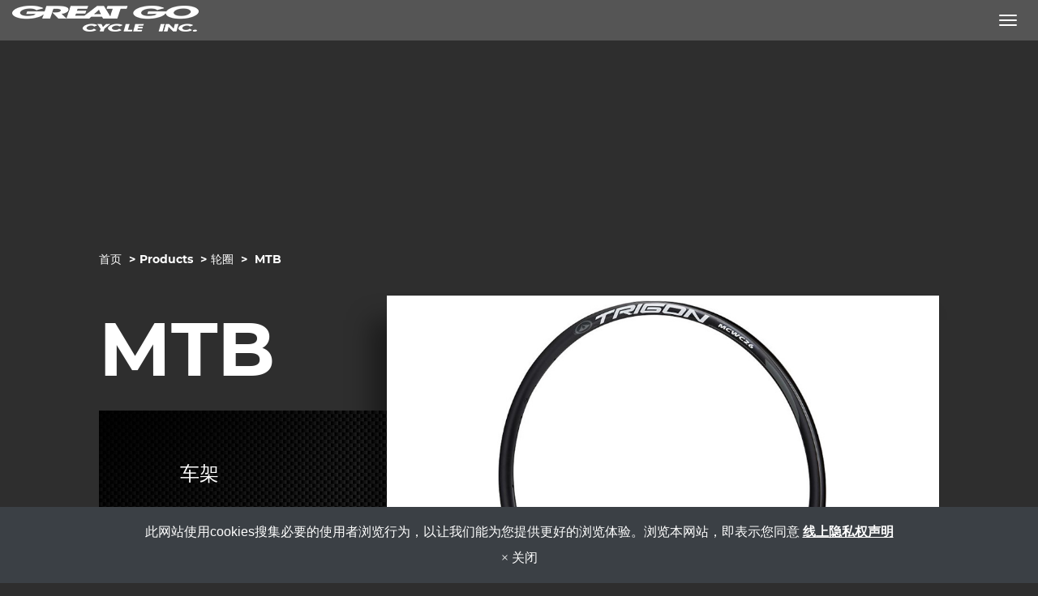

--- FILE ---
content_type: text/html; charset=utf-8
request_url: https://zh-cn.greatgocycles.com/mtb.htm
body_size: 6875
content:
<!DOCTYPE html>
<html lang="zh-cn">
<head>
	<title>MTB</title>
	<meta charset="utf-8">
	<meta name="viewport" content="width=device-width, initial-scale=1">
	<meta http-equiv="X-UA-Compatible" content="IE=edge,chrome=1">

	<!-- DNS prefetch -->
	    	<meta http-equiv="x-dns-prefetch-control" content="on">
		<link rel="dns-prefetch" href="//zh-cn.greatgocycles.com/">

			<link rel="preconnect"   href="//img.mweb.com.tw" />
		<link rel="dns-prefetch" href="//img.mweb.com.tw" />
		<!-- /DNS prefetch -->

			<meta name="description" CONTENT="轮胎, 轮胎, 轮胎">
			<meta name="robots" CONTENT="INDEX, FOLLOW">
			<meta name="geo.region" content="zh-cn">
	        <meta property="og:url" content="https://zh-cn.greatgocycles.com/mtb.htm" />
            <meta property="og:type" content="website" />
            <meta property="og:title" content="MTB" />
            <meta property="og:description" content="轮胎, 轮胎, 轮胎" />
            <meta property="og:image" content="https://img.mweb.com.tw/thumb/86/600x600/2016/%25E8%25BC%25AA%25E5%259C%2588/mcwc26.jpg" />
            <meta property="og:image:width" content="600" />
            <meta property="og:image:height" content="408" />
    <meta name="msvalidate.01" content="A35649C4F0716FAF35FDF1009F14776C" />
<meta name="google-site-verification" content="TKJrJllJaIWEH84Dgc_wahqLdnkKLVnt8UONZFVXScc" />
<meta name="baidu-site-verification" content="xqKWslzCzL" />
	<link rel="shortcut icon" type="image/x-icon" href="/favicon.ico">

	<!-- Loop alternate -->
		<link rel="alternate" hreflang="en-US" href="https://www.greatgocycles.com/mtb.htm">
		<link rel="alternate" hreflang="zh-TW" href="https://zh-tw.greatgocycles.com/mtb.htm">
		<link rel="alternate" hreflang="zh-CN" href="https://zh-cn.greatgocycles.com/mtb.htm">
			<link rel="alternate" hreflang="x-default" href="https://www.greatgocycles.com/mtb.htm" />
		<!-- / Loop alternate -->

			<link rel="canonical" href="https://zh-cn.greatgocycles.com/mtb.htm">
	<link rel="stylesheet" href="/min/?v=12.55&f=/assets/_bootstrap/bootstrap-3.3.7/css/bootstrap.min.css,/assets/_bootstrap/bootstrap-3.3.7/css/bootstrap-theme.min.css,/assets/_bootstrap/bootstrap-pre4/css/bootstrap-pre4.css,/assets/_font-awesome/fontAwesome-4.7.0/css/font-awesome.min.css,/views/default2.0/resource/system/gdpr/gdpr_footer_sticky_privacy/css/gdpr_footer_sticky_privacy.css,/views/default2.0/resource/obj/goTop/goTop_animate/css/goTop_animate.css,/views/default2.0/resource/list/list_grid/css/list_grid.css,/assets/jquery/OwlCarousel-2.2.0/owl.carousel.min.css,/assets/jquery/OwlCarousel-2.2.0/owl.theme.default.min.css,/views/default2.0/resource/obj/banner/banner_owl/css/banner_owl.css,/views/default2.0/resource/obj/groupLink/groupLink_member-inquire/css/groupLink_member-inquire.css,/views/default2.0/resource/obj/navBottom/navBottom_inline/css/navBottom_inline.css,/assets/jquery/smartmenus-1.0.1_pluse/jquery.smartmenus.bootstrap.css,/views/default2.0/resource/obj/navTop/navTop_smartMenusV3/css/navTop_smartMenusV3.css,/views/default2.0/resource/obj/socialLink/socialLink_awesome/css/socialLink_awesome.css,/assets/jquery/wow/css/libs/animate.css,/assets/jquery/toastr/toastr.min.css,/views/trigoncycles/css/inside/productSub.css,/views/trigoncycles/css/inside/about-us.css,/views/trigoncycles/css/inside/innovation.css,/views/trigoncycles/css/inside/service.css,/views/trigoncycles/css/inside/qualityList.css,/assets/jquery/slick-1.8.1/slick/slick.css,/assets/jquery/slick-1.8.1/slick/slick-theme.css,/views/trigoncycles/js/swiper-bundle.min.css,/views/trigoncycles/css/inside/sitemap.css,/views/trigoncycles/css/inside/contact.css,/assets/_default2.0/css/common_v1.0.css,/assets/mweb-icon/style.css,/views/trigoncycles/css/style.css,/assets/video/youtube/css/youtube.css" media="all">
		<script type="text/javascript" src="/min/?f=/assets/jquery/1.11.1/jquery.min.js"  defer ></script>
	<script type="application/ld+json">[{"@context":"http:\/\/schema.org","@type":"Organization","url":"https:\/\/zh-cn.greatgocycles.com\/mtb.htm","name":"Great Go Cycle Inc.","legalName":"Great Go Cycle Inc.","alternateName":"","description":"","logo":{"@type":"ImageObject","url":"https:\/\/www.greatgocycles.com\/uploadfiles\/86\/2024\/2025logo.png"},"image":["https:\/\/img.mweb.com.tw\/thumb\/86\/600x600\/2024\/2025logo.png"],"telephone":"+886-4-26821225","faxNumber":"+886-4-26821235","email":"sales@trigoncycles.com.tw","address":"No. 146, Ching Nian Rd., Tachia Town, Youshih Industrial Park,Taichung County, 437, Taiwan"},{"@context":"http:\/\/schema.org","@type":"BreadcrumbList","itemListElement":[{"@type":"ListItem","position":1,"item":{"@id":"https:\/\/zh-cn.greatgocycles.com","name":"\u9996\u9875"}},{"@type":"ListItem","position":2,"item":{"@id":"\/product.htm","name":"Products"}},{"@type":"ListItem","position":3,"item":{"@id":"\/cate-16049.htm","name":"\u8f6e\u5708"}},{"@type":"ListItem","position":4,"item":{"@id":"\/mtb.htm","name":"MTB"}}]},{"@context":"http:\/\/schema.org","@type":"ItemList","numberOfItems":3,"itemListElement":[{"@type":"ListItem","position":1,"url":"https:\/\/zh-cn.greatgocycles.com\/rims-mcwc923.html","name":"\u8f6e\u80ce","image":{"@type":"ImageObject","url":"https:\/\/www.greatgocycles.com\/uploadfiles\/86\/2016\/\u8f2a\u5708\/mcwc923.jpg","width":1000,"height":680}},{"@type":"ListItem","position":2,"url":"https:\/\/zh-cn.greatgocycles.com\/rims-mcwc275.html","name":"\u8f6e\u80ce","image":{"@type":"ImageObject","url":"https:\/\/www.greatgocycles.com\/uploadfiles\/86\/2016\/\u8f2a\u5708\/mcwc275.jpg","width":1000,"height":680}},{"@type":"ListItem","position":3,"url":"https:\/\/zh-cn.greatgocycles.com\/rims-mcwc23.html","name":"\u8f6e\u80ce","image":{"@type":"ImageObject","url":"https:\/\/www.greatgocycles.com\/uploadfiles\/86\/2016\/\u8f2a\u5708\/mcwc26.jpg","width":1000,"height":680}}]}]</script>
	<script type="text/javascript">
		/* function.js 判斷使用*/
		var ps_status =  0  ;
	</script>
	<script>
  (function(i,s,o,g,r,a,m){i['GoogleAnalyticsObject']=r;i[r]=i[r]||function(){
  (i[r].q=i[r].q||[]).push(arguments)},i[r].l=1*new Date();a=s.createElement(o),
  m=s.getElementsByTagName(o)[0];a.async=1;a.src=g;m.parentNode.insertBefore(a,m)
  })(window,document,'script','//www.google-analytics.com/analytics.js','ga');

  ga('create', 'UA-55725024-11', 'auto');
  ga('send', 'pageview');

</script>
<!-- Google tag (gtag.js) -->
<script async src="https://www.googletagmanager.com/gtag/js?id=G-6CSQSEDRBS"></script>
<script>
  window.dataLayer = window.dataLayer || [];
  function gtag(){dataLayer.push(arguments);}
  gtag('js', new Date());

  gtag('config', 'G-6CSQSEDRBS');
</script>
	<!-- link preload -->
	</head>
<body lang="zh-cn" >
		
	<div class=" insidePage listProCont mtb">

		<link rel="preconnect" href="https://fonts.googleapis.com">
<link rel="preconnect" href="https://fonts.gstatic.com" crossorigin>
<link href="https://fonts.googleapis.com/css2?family=Noto+Sans+TC:wght@100..900&display=swap" rel="stylesheet">
<header id="header">
    <div class="container-fluid">
        <div class="row">
            <div class="col-md-2 logoBox">
                <a href="https://zh-cn.greatgocycles.com/" title="Great Go Cycle Inc.">
<img class="img-responsive logo" src="/uploadfiles/86/2024/2025logo.png" title="Great Go Cycle Inc." alt="Great Go Cycle Inc." >
</a>            </div>
            <div class="col-md-10 funch">
                
<nav id="navTop_smartmenus_v3" class="navbar navbar-white">

    <div class="navbar-header">
      <button type="button" id="openBtn" class="navbar-toggle" data-toggle="collapse" data-target="#myNavbar">
        <span class="icon-bar"></span>
        <span class="icon-bar"></span>
        <span class="icon-bar"></span>                        
      </button>
      
					<a class="navbar-brand mobile_logo" href="/"><img data-src="/uploadfiles/86/2024/2025logo.png" alt="" class="lazyload"></a>
    	
    </div>

    <div class="collapse navbar-collapse" id="myNavbar">
      <div class="mobileLeft text-center"></div>
      <div class="collapseBox">        
        
		  <div class="closeBtnBox">
			<div id="closeBtn">
				<img src="/views/trigoncycles/images/close.png" alt="">
			</div>
		</div>

        <div class="box-header">     

          <!-- member & inqure function -->
          
		  <!-- 	
          <hr> 
          <div class="function">
            <div class="row">			
									<a class="col-xs-6 functionCol"  href="/register.html"  >
						<div class=" text-center">
							<i class="fa fa-lg fa-pencil-square-o" aria-hidden="true">
															</i>
							<div class="functionTitle">注册</div>
						</div>
					</a>
									<a class="col-xs-6 functionCol"  href="/login.html"  >
						<div class=" text-center">
							<i class="fa fa-lg fa-sign-in" aria-hidden="true">
															</i>
							<div class="functionTitle">登入</div>
						</div>
					</a>
				
            </div>
			
			
          </div>
		   

          <hr class="noBot"> -->
        </div>


        <!-- Menu list -->
        <ul class="nav navbar-nav" id="main-menu">
          <li ><a href='/about-us.htm' class="default2mainBgHover" >关于我们</a></li><li ><a href='/list/cate-377762.htm' class="default2mainBgHover" >技術創新</a></li><li class="dropdown" ><a href='/list/cate-377744.htm' class="default2mainBgHover" >客制化服务 <span class='caret'></span></a>
                                        <ul  class='dropdown-menu'><li class="sub_dropdown"><a href="/list/cate-378041.htm" class="default2mainBgHover" >设计讨论</a></li><li class="sub_dropdown"><a href="/list/cate-378044.htm" class="default2mainBgHover" >设计确认</a></li><li class="sub_dropdown"><a href="/list/cate-378047.htm" class="default2mainBgHover" >测试确认</a></li><li class="sub_dropdown"><a href="/list/cate-378050.htm" class="default2mainBgHover" >模具和工具确认</a></li><li class="sub_dropdown"><a href="/list/cate-378053.htm" class="default2mainBgHover" >第一批样品</a></li><li class="sub_dropdown"><a href="/list/cate-378056.htm" class="default2mainBgHover" >大量生产</a></li></ul>
                                    </li><li class="dropdown" ><a href='/product.htm' class="default2mainBgHover" >产品介绍 <span class='caret'></span></a>
                                        <ul  class='dropdown-menu'><li class="sub_dropdown"><a href="/frames.htm" class="default2mainBgHover" >车架</a></li><li class="sub_dropdown"><a href="/forks.htm" class="default2mainBgHover" >前叉</a></li><li class="sub_dropdown"><a href="/handlebars.htm" class="default2mainBgHover" >车把</a></li><li class="sub_dropdown"><a href="/carbon-saddles.htm" class="default2mainBgHover" >座垫</a></li><li class="sub_dropdown"><a href="/stems.htm" class="default2mainBgHover" >竖杆</a></li><li class="sub_dropdown"><a href="/seat-posts.htm" class="default2mainBgHover" >座管</a></li><li class="sub_dropdown"><a href="/rims.htm" class="default2mainBgHover" >轮圈</a></li><li class="sub_dropdown"><a href="/accessories.htm" class="default2mainBgHover" >配件</a></li></ul>
                                    </li><li class="dropdown" ><a href='/list/cate-377774.htm' class="default2mainBgHover" >品質保證 <span class='caret'></span></a>
                                        <ul  class='dropdown-menu'><li class="sub_dropdown"><a href="/list/cate-378511.htm" class="default2mainBgHover" >TPS精益管理系统</a></li><li class="sub_dropdown"><a href="/list/cate-378514.htm" class="default2mainBgHover" >iTEC ERP系统</a></li><li class="sub_dropdown"><a href="/list/cate-378517.htm" class="default2mainBgHover" >LT交货时间优化</a></li></ul>
                                    </li><li ><a href='/contact-us.htm' class="default2mainBgHover" >联络我们</a></li>        </ul>


        <!-- Language list -->
        <div class="box-header">
          <div class="FooterlangList">
			<div class="left">
				<i class="fa fa-globe" aria-hidden="true"></i>
				語系			</div>
			<div class="right">
									<label class="langBlock ">
						<a href="https://www.greatgocycles.com/mtb.htm">English</a>
					</label>
									<label class="langBlock ">
						<a href="https://zh-tw.greatgocycles.com/mtb.htm">繁體中文</a>
					</label>
									<label class="langBlock active">
						<a href="https://zh-cn.greatgocycles.com/mtb.htm">簡體中文</a>
					</label>
							</div>
          </div>
        </div>


      </div>
    </div>
</nav><!-- Languages Starts -->
<div id="deskLang">
	<div class="btn-group">
		<button class="btn btn-link dropdown-toggle" data-toggle="dropdown">
			<i class="fa fa-globe" aria-hidden="true"></i>&nbsp;
				簡體中文		</button>
		<ul class="pull-right dropdown-menu">			
							
				<li>
					<a tabindex="-1" href="https://www.greatgocycles.com/mtb.htm">English</a>
				</li>			
							
				<li>
					<a tabindex="-1" href="https://zh-tw.greatgocycles.com/mtb.htm">繁體中文</a>
				</li>			
							
				<li>
					<a tabindex="-1" href="https://zh-cn.greatgocycles.com/mtb.htm">簡體中文</a>
				</li>			
				
		</ul>
	</div>
</div>
<!-- Languages Ends -->	
            </div>
        </div>
    </div>
</header>
<div class="banner">
    <div id="banner_owl">
	<ul class="owl owl-carousel owl-theme owl-loaded" data-response="768">
			</ul>
</div></div>				<div class="main-container">
					<div class="container-fluid">
						<div class="row">
							<div class="col-sm-offset-1 col-md-10 breadCrumbCol">
								<ul class="breadcrumb">
    
    <li class="crumb_path"><a href="https://zh-cn.greatgocycles.com/">首页</a></li>
        <li class="crumb_path"><a href="/product.htm" title="Products">Products</a></li>
        <li class="crumb_path"><a href="/cate-16049.htm" title="轮圈">轮圈</a></li>
    
    <li class="active">
        <span style='font-size: 14px;' class="breadcrumb_h1">
            MTB        </span>    
    </li>
</ul>
								<h2 class="wow fadeInUp contentTitle"></h2>
							</div>
							<!-- <div class="col-md-3 visible-md visible-lg">
								<aside id="superMenu_aside">
	<div class="superMenu_title">
		<h3>Products</h3>
	</div>
	<div class="superMenu" data-close-same="0">
		<ul class="sideCate style3 transit"  data-theme="style3"><li id="c-378466"><span class='superTitle' ><a href="/frames.htm" title="车架" >车架</a></span></li><li id="c-378469"><span class='superTitle' ><a href="/forks.htm" title="前叉" >前叉</a></span></li><li id="c-378472"><span class='superTitle' ><a href="/handlebars.htm" title="车把" >车把</a></span></li><li id="c-378475"><span class='superTitle' ><a href="/carbon-saddles.htm" title="座垫" >座垫</a></span></li><li id="c-378478"><span class='superTitle' ><a href="/stems.htm" title="竖杆" >竖杆</a></span></li><li id="c-378481"><span class='superTitle' ><a href="/seat-posts.htm" title="座管" >座管</a></span></li><li id="c-378484"><span class='superTitle' ><a href="/rims.htm" title="轮圈" >轮圈</a></span></li><li id="c-378487"><span class='superTitle' ><a href="/accessories.htm" title="配件" >配件</a></span></li></ul>	
	</div>
</aside>							</div>				
							<div class="col-md-9"> -->
							<div class="col-sm-offset-1 col-sm-10">
									<h2 class="contentTitle wow fadeInUp ">MTB</h2>
    

	<!--  -->

	<div class="productBg">
    <div class="image wow clip-path-img">
        <!-- <img src="/uploadfiles/86/2024/inside/product/bg/MTB.jpg" alt=""> -->
        <img src="/uploadfiles/86/2024/inside/product/bg/Frames.jpg" alt="">
    </div>
    <div class="product_sub lazyload">
        <div class="row">
            <div class="col-lg-4">
                <div class="productSubAside">
                    <ul>
                                                <li >
                            <a href="/frames.htm">车架</a>
                        </li>
                                                <li >
                            <a href="/forks.htm">前叉</a>
                        </li>
                                                <li >
                            <a href="/handlebars.htm">车把</a>
                        </li>
                                                <li >
                            <a href="/carbon-saddles.htm">座垫</a>
                        </li>
                                                <li >
                            <a href="/stems.htm">竖杆</a>
                        </li>
                                                <li >
                            <a href="/seat-posts.htm">座管</a>
                        </li>
                                                <li >
                            <a href="/rims.htm">轮圈</a>
                        </li>
                                                <li >
                            <a href="/accessories.htm">配件</a>
                        </li>
                                            </ul>
                </div>
            </div>
            <div class="col-lg-8 right">
                <div class="image wow fadeInUp" data-wow-delay="1s">
                    <img src="/uploadfiles/86/2016/輪圈/mcwc26.jpg" alt="">
                </div>
                <div class="summary"></div>
                <div class="content">
                                    </div>
            </div>
        </div>
    </div>
    <section class="serviceBottom">
        <div class="container-fluid">
            <div class="row">
                <div class="col-lg-offset-2 col-lg-8">
                    <div class="title">
                        创新且高品质的骑行解决方案。 <br/>
                        让您的创意成为现实！                    </div>
                    <div class="summary">请填写表单，我们的团队会尽快与您联系，协助您解决相关需求。</div>
                    <div class="contactBtn">
                        <a href="/contact-us.htm">
                            联络我们                            <svg xmlns="http://www.w3.org/2000/svg" viewBox="0 0 576 512"><!--!Font Awesome Free 6.7.0 by @fontawesome - https://fontawesome.com License - https://fontawesome.com/license/free Copyright 2024 Fonticons, Inc.--><path d="M64 0C28.7 0 0 28.7 0 64L0 448c0 35.3 28.7 64 64 64l256 0c35.3 0 64-28.7 64-64l0-19.3c-2.7 1.1-5.4 2-8.2 2.7l-60.1 15c-3 .7-6 1.2-9 1.4c-.9 .1-1.8 .2-2.7 .2l-64 0c-6.1 0-11.6-3.4-14.3-8.8l-8.8-17.7c-1.7-3.4-5.1-5.5-8.8-5.5s-7.2 2.1-8.8 5.5l-8.8 17.7c-2.9 5.9-9.2 9.4-15.7 8.8s-12.1-5.1-13.9-11.3L144 381l-9.8 32.8c-6.1 20.3-24.8 34.2-46 34.2L80 448c-8.8 0-16-7.2-16-16s7.2-16 16-16l8.2 0c7.1 0 13.3-4.6 15.3-11.4l14.9-49.5c3.4-11.3 13.8-19.1 25.6-19.1s22.2 7.8 25.6 19.1l11.6 38.6c7.4-6.2 16.8-9.7 26.8-9.7c15.9 0 30.4 9 37.5 23.2l4.4 8.8 8.9 0c-3.1-8.8-3.7-18.4-1.4-27.8l15-60.1c2.8-11.3 8.6-21.5 16.8-29.7L384 203.6l0-43.6-128 0c-17.7 0-32-14.3-32-32L224 0 64 0zM256 0l0 128 128 0L256 0zM549.8 139.7c-15.6-15.6-40.9-15.6-56.6 0l-29.4 29.4 71 71 29.4-29.4c15.6-15.6 15.6-40.9 0-56.6l-14.4-14.4zM311.9 321c-4.1 4.1-7 9.2-8.4 14.9l-15 60.1c-1.4 5.5 .2 11.2 4.2 15.2s9.7 5.6 15.2 4.2l60.1-15c5.6-1.4 10.8-4.3 14.9-8.4L512.1 262.7l-71-71L311.9 321z"/></svg>
                        </a>
                    </div>
                </div>
            </div>
        </div>
    </section>
</div>								</div>
						</div>
					</div>
				</div>
			
<footer id="footer" class="">
	<div class="top">
		<div class="container-fluid">
			<div class="row">
				<div class="col-md-offset-1 col-md-6 col-xs-12 footerTopLeft">
					<div class="footerLogo">
						<img src="/views/trigoncycles/images/footerLogo.png" alt="">
					</div>
					<div class="copyright">
						<div class="footer_link">
							<ul>
								<li>
									<a href="/privacy-policy.htm">隐私权政策</a>
								</li>
								<li>
									<a href="/sitemap.htm">网站地图</a>
								</li>
							</ul>
						</div>
						<div id="copy_right">Great Go Cycle Inc. &copy; All rights reserved.</div>
					</div>
				</div>
				<div class="col-md-4 col-xs-12">
					<ul class="footerRight wow fadeInUp">
											<li>
							<a href="/frames.htm">车架</a>
						</li>
											<li>
							<a href="/forks.htm">前叉</a>
						</li>
											<li>
							<a href="/handlebars.htm">车把</a>
						</li>
											<li>
							<a href="/carbon-saddles.htm">座垫</a>
						</li>
											<li>
							<a href="/stems.htm">竖杆</a>
						</li>
											<li>
							<a href="/seat-posts.htm">座管</a>
						</li>
											<li>
							<a href="/rims.htm">轮圈</a>
						</li>
											<li>
							<a href="/accessories.htm">配件</a>
						</li>
										</ul>
				</div>
			</div>
		</div>
	</div>
	<div class="bottom wow fadeInUp">
		<div class="container-fluid">
			<div class="row">
				<div class="col-sm-offset-1 col-sm-10">
					<div class="row">
						<div class="col-md-3 col-sm-6">
															<div class="footer_info_items">
									<div class="footer_info_title">TEL</div>
									<span class=""><a href="tel:+886-4-26821225">+886-4-26821225</a></span>
								</div>
													</div>
						<div class="col-md-3 col-sm-6">
															<div class="footer_info_items">
									<div class="footer_info_title">FAX</div>
									<span class="">+886-4-26821235</span>
								</div>
													</div>
						<div class="col-md-3 col-sm-6">
															<div class="footer_info_items">
									<div class="footer_info_title">MAIL</div>
									<span class=""><a href="mailto:sales@trigoncycles.com.tw">sales@trigoncycles.com.tw</a></span>
								</div>
													</div>
						<div class="col-md-3 col-sm-6">
															<div class="footer_info_items">
									<div class="footer_info_title">ADD</div>
									<span class=""><a target="_blank" href="http://maps.google.com.tw/maps?q=No. 146, Ching Nian Rd., Tachia Town, Youshih Industrial Park,Taichung County, 437, Taiwan">No. 146, Ching Nian Rd., Tachia Town, Youshih Industrial Park,Taichung County, 437, Taiwan</a></span>
								</div>
													</div>	
					</div>
				</div>
			</div>
		</div>
	</div>
</footer>
	</div>
	<!-- NO_CL_Code -->
		<a href="#" id="gotop_animate" title="回顶端"></a>

	<div class="footer_privacy-container">
		<div class="containers">
			此网站使用cookies搜集必要的使用者浏览行为，以让我们能为您提供更好的浏览体验。浏览本网站，即表示您同意			<a href="/privacy-policy.htm" target="_blank">线上隐私权声明</a>
			<div class="footer_privacy_close_div">
				<span class="footer_privacy_close" aria-hidden="true">&times; 关闭</span>
			</div>
		</div>
	</div>


	
	<!-- /NO_CL_Code -->
			<script type="text/javascript" src="/min/?f=/assets/_bootstrap/bootstrap-3.3.7/js/bootstrap.min.js,/assets/jquery/smartmenus-1.0.1_pluse/jquery.smartmenus.js,/assets/jquery/smartmenus-1.0.1_pluse/jquery.smartmenus.bootstrap.js,/assets/jquery/toastr/toastr.min.js,/assets/jquery/cookie/jquery.cookie.js,/assets/jquery/lazysizes/plugins/unveilhooks/ls.unveilhooks.min.js,/assets/jquery/lazysizes/lazysizes.min.js,/assets/jquery/wow/dist/wow.min.js,/assets/jquery/OwlCarousel-2.2.0/owl.carousel.min.js,/assets/video/youtube/js/youtube.js,/views/default2.0/resource/obj/goTop/goTop_animate/js/goTop_animate.js,/views/default2.0/resource/obj/ad/ad_popup/js/ad_popup.js,/views/default2.0/resource/obj/navTop/navTop_smartMenusV3/js/navTop_smartMenusV3.js,/views/default2.0/resource/obj/banner/banner_owl/js/banner_owl.js,/views/default2.0/resource/obj/banner/banner_owl/js/owl.autoplay.js,/views/default2.0/resource/effect/effect_wow/js/effect_wow.js,/views/default2.0/resource/system/gdpr/gdpr_footer_sticky_privacy/js/gdpr_footer_sticky_privacy.js,/assets/jquery/slick-1.8.1/slick/slick.min.js,/views/trigoncycles/js/swiper-bundle.min.js,/views/trigoncycles/js/parallax.js-1.5.0/parallax.min.js,/assets/_default2.0/js/function.js,/views/trigoncycles/js/custom.js" defer></script>
			</body>
</html>
